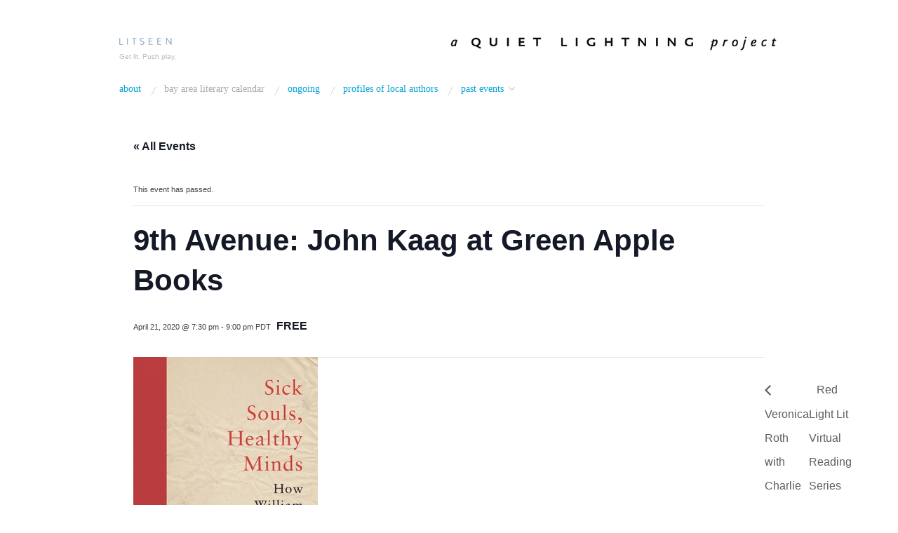

--- FILE ---
content_type: text/html; charset=UTF-8
request_url: https://litseen.com/event/9th-avenue-john-kaag-at-green-apple-books/
body_size: 16269
content:
<!doctype html>
<html lang="en-US">
<head>
	<meta name="google-site-verification" content="sMBdxdcfLUwax4gxFWcbneUFav3yBlsf6TCcUU8H8Ow" />
	<meta http-equiv="Content-Type" content="text/html; charset=UTF-8" />
	<meta http-equiv="X-UA-Compatible" content="IE=edge,chrome=1">
		
	<!-- Mobile viewport optimized -->
	<meta name="viewport" content="width=device-width,initial-scale=1">
	
		
	<!-- Title -->
	 	
	<link rel="profile" href="http://gmpg.org/xfn/11" />
	<link rel="pingback" href="https://litseen.com/xmlrpc.php" />
	
	<!-- WP Head -->
	<title>9th Avenue: John Kaag at Green Apple Books &#8211; Litseen</title>
<link rel='stylesheet' id='tribe-events-views-v2-bootstrap-datepicker-styles-css' href='https://litseen.com/wp-content/plugins/the-events-calendar/vendor/bootstrap-datepicker/css/bootstrap-datepicker.standalone.min.css?ver=6.15.11' type='text/css' media='all' />
<link rel='stylesheet' id='tec-variables-skeleton-css' href='https://litseen.com/wp-content/plugins/the-events-calendar/common/build/css/variables-skeleton.css?ver=6.9.10' type='text/css' media='all' />
<link rel='stylesheet' id='tribe-common-skeleton-style-css' href='https://litseen.com/wp-content/plugins/the-events-calendar/common/build/css/common-skeleton.css?ver=6.9.10' type='text/css' media='all' />
<link rel='stylesheet' id='tribe-tooltipster-css-css' href='https://litseen.com/wp-content/plugins/the-events-calendar/common/vendor/tooltipster/tooltipster.bundle.min.css?ver=6.9.10' type='text/css' media='all' />
<link rel='stylesheet' id='tribe-events-views-v2-skeleton-css' href='https://litseen.com/wp-content/plugins/the-events-calendar/build/css/views-skeleton.css?ver=6.15.11' type='text/css' media='all' />
<link rel='stylesheet' id='tec-variables-full-css' href='https://litseen.com/wp-content/plugins/the-events-calendar/common/build/css/variables-full.css?ver=6.9.10' type='text/css' media='all' />
<link rel='stylesheet' id='tribe-common-full-style-css' href='https://litseen.com/wp-content/plugins/the-events-calendar/common/build/css/common-full.css?ver=6.9.10' type='text/css' media='all' />
<link rel='stylesheet' id='tribe-events-views-v2-full-css' href='https://litseen.com/wp-content/plugins/the-events-calendar/build/css/views-full.css?ver=6.15.11' type='text/css' media='all' />
<link rel='stylesheet' id='tribe-events-views-v2-print-css' href='https://litseen.com/wp-content/plugins/the-events-calendar/build/css/views-print.css?ver=6.15.11' type='text/css' media='print' />
<meta name='robots' content='max-image-preview:large' />

<meta name="template" content="Oxygen 0.6.0" />
<link rel='dns-prefetch' href='//secure.gravatar.com' />
<link rel='dns-prefetch' href='//stats.wp.com' />
<link rel='dns-prefetch' href='//v0.wordpress.com' />
<link rel='preconnect' href='//i0.wp.com' />
<link rel="alternate" type="application/rss+xml" title="Litseen &raquo; Feed" href="https://litseen.com/feed/" />
<link rel="alternate" type="application/rss+xml" title="Litseen &raquo; Comments Feed" href="https://litseen.com/comments/feed/" />
<link rel="alternate" type="text/calendar" title="Litseen &raquo; iCal Feed" href="https://litseen.com/events/?ical=1" />
<link rel="alternate" type="application/rss+xml" title="Litseen &raquo; 9th Avenue: John Kaag at Green Apple Books Comments Feed" href="https://litseen.com/event/9th-avenue-john-kaag-at-green-apple-books/feed/" />
<link rel="alternate" title="oEmbed (JSON)" type="application/json+oembed" href="https://litseen.com/wp-json/oembed/1.0/embed?url=https%3A%2F%2Flitseen.com%2Fevent%2F9th-avenue-john-kaag-at-green-apple-books%2F" />
<link rel="alternate" title="oEmbed (XML)" type="text/xml+oembed" href="https://litseen.com/wp-json/oembed/1.0/embed?url=https%3A%2F%2Flitseen.com%2Fevent%2F9th-avenue-john-kaag-at-green-apple-books%2F&#038;format=xml" />
<style id='wp-img-auto-sizes-contain-inline-css' type='text/css'>
img:is([sizes=auto i],[sizes^="auto," i]){contain-intrinsic-size:3000px 1500px}
/*# sourceURL=wp-img-auto-sizes-contain-inline-css */
</style>
<link rel='stylesheet' id='jetpack_related-posts-css' href='https://litseen.com/wp-content/plugins/jetpack/modules/related-posts/related-posts.css?ver=20240116' type='text/css' media='all' />
<link rel='stylesheet' id='style-css' href='https://litseen.com/wp-content/themes/oxygen/style.min.css?ver=0.6.0' type='text/css' media='all' />
<link rel='stylesheet' id='tribe-events-v2-single-skeleton-css' href='https://litseen.com/wp-content/plugins/the-events-calendar/build/css/tribe-events-single-skeleton.css?ver=6.15.11' type='text/css' media='all' />
<link rel='stylesheet' id='tribe-events-v2-single-skeleton-full-css' href='https://litseen.com/wp-content/plugins/the-events-calendar/build/css/tribe-events-single-full.css?ver=6.15.11' type='text/css' media='all' />
<style id='wp-emoji-styles-inline-css' type='text/css'>

	img.wp-smiley, img.emoji {
		display: inline !important;
		border: none !important;
		box-shadow: none !important;
		height: 1em !important;
		width: 1em !important;
		margin: 0 0.07em !important;
		vertical-align: -0.1em !important;
		background: none !important;
		padding: 0 !important;
	}
/*# sourceURL=wp-emoji-styles-inline-css */
</style>
<link rel='stylesheet' id='wp-block-library-css' href='https://litseen.com/wp-includes/css/dist/block-library/style.min.css?ver=6.9' type='text/css' media='all' />
<style id='global-styles-inline-css' type='text/css'>
:root{--wp--preset--aspect-ratio--square: 1;--wp--preset--aspect-ratio--4-3: 4/3;--wp--preset--aspect-ratio--3-4: 3/4;--wp--preset--aspect-ratio--3-2: 3/2;--wp--preset--aspect-ratio--2-3: 2/3;--wp--preset--aspect-ratio--16-9: 16/9;--wp--preset--aspect-ratio--9-16: 9/16;--wp--preset--color--black: #000000;--wp--preset--color--cyan-bluish-gray: #abb8c3;--wp--preset--color--white: #ffffff;--wp--preset--color--pale-pink: #f78da7;--wp--preset--color--vivid-red: #cf2e2e;--wp--preset--color--luminous-vivid-orange: #ff6900;--wp--preset--color--luminous-vivid-amber: #fcb900;--wp--preset--color--light-green-cyan: #7bdcb5;--wp--preset--color--vivid-green-cyan: #00d084;--wp--preset--color--pale-cyan-blue: #8ed1fc;--wp--preset--color--vivid-cyan-blue: #0693e3;--wp--preset--color--vivid-purple: #9b51e0;--wp--preset--gradient--vivid-cyan-blue-to-vivid-purple: linear-gradient(135deg,rgb(6,147,227) 0%,rgb(155,81,224) 100%);--wp--preset--gradient--light-green-cyan-to-vivid-green-cyan: linear-gradient(135deg,rgb(122,220,180) 0%,rgb(0,208,130) 100%);--wp--preset--gradient--luminous-vivid-amber-to-luminous-vivid-orange: linear-gradient(135deg,rgb(252,185,0) 0%,rgb(255,105,0) 100%);--wp--preset--gradient--luminous-vivid-orange-to-vivid-red: linear-gradient(135deg,rgb(255,105,0) 0%,rgb(207,46,46) 100%);--wp--preset--gradient--very-light-gray-to-cyan-bluish-gray: linear-gradient(135deg,rgb(238,238,238) 0%,rgb(169,184,195) 100%);--wp--preset--gradient--cool-to-warm-spectrum: linear-gradient(135deg,rgb(74,234,220) 0%,rgb(151,120,209) 20%,rgb(207,42,186) 40%,rgb(238,44,130) 60%,rgb(251,105,98) 80%,rgb(254,248,76) 100%);--wp--preset--gradient--blush-light-purple: linear-gradient(135deg,rgb(255,206,236) 0%,rgb(152,150,240) 100%);--wp--preset--gradient--blush-bordeaux: linear-gradient(135deg,rgb(254,205,165) 0%,rgb(254,45,45) 50%,rgb(107,0,62) 100%);--wp--preset--gradient--luminous-dusk: linear-gradient(135deg,rgb(255,203,112) 0%,rgb(199,81,192) 50%,rgb(65,88,208) 100%);--wp--preset--gradient--pale-ocean: linear-gradient(135deg,rgb(255,245,203) 0%,rgb(182,227,212) 50%,rgb(51,167,181) 100%);--wp--preset--gradient--electric-grass: linear-gradient(135deg,rgb(202,248,128) 0%,rgb(113,206,126) 100%);--wp--preset--gradient--midnight: linear-gradient(135deg,rgb(2,3,129) 0%,rgb(40,116,252) 100%);--wp--preset--font-size--small: 13px;--wp--preset--font-size--medium: 20px;--wp--preset--font-size--large: 36px;--wp--preset--font-size--x-large: 42px;--wp--preset--spacing--20: 0.44rem;--wp--preset--spacing--30: 0.67rem;--wp--preset--spacing--40: 1rem;--wp--preset--spacing--50: 1.5rem;--wp--preset--spacing--60: 2.25rem;--wp--preset--spacing--70: 3.38rem;--wp--preset--spacing--80: 5.06rem;--wp--preset--shadow--natural: 6px 6px 9px rgba(0, 0, 0, 0.2);--wp--preset--shadow--deep: 12px 12px 50px rgba(0, 0, 0, 0.4);--wp--preset--shadow--sharp: 6px 6px 0px rgba(0, 0, 0, 0.2);--wp--preset--shadow--outlined: 6px 6px 0px -3px rgb(255, 255, 255), 6px 6px rgb(0, 0, 0);--wp--preset--shadow--crisp: 6px 6px 0px rgb(0, 0, 0);}:where(.is-layout-flex){gap: 0.5em;}:where(.is-layout-grid){gap: 0.5em;}body .is-layout-flex{display: flex;}.is-layout-flex{flex-wrap: wrap;align-items: center;}.is-layout-flex > :is(*, div){margin: 0;}body .is-layout-grid{display: grid;}.is-layout-grid > :is(*, div){margin: 0;}:where(.wp-block-columns.is-layout-flex){gap: 2em;}:where(.wp-block-columns.is-layout-grid){gap: 2em;}:where(.wp-block-post-template.is-layout-flex){gap: 1.25em;}:where(.wp-block-post-template.is-layout-grid){gap: 1.25em;}.has-black-color{color: var(--wp--preset--color--black) !important;}.has-cyan-bluish-gray-color{color: var(--wp--preset--color--cyan-bluish-gray) !important;}.has-white-color{color: var(--wp--preset--color--white) !important;}.has-pale-pink-color{color: var(--wp--preset--color--pale-pink) !important;}.has-vivid-red-color{color: var(--wp--preset--color--vivid-red) !important;}.has-luminous-vivid-orange-color{color: var(--wp--preset--color--luminous-vivid-orange) !important;}.has-luminous-vivid-amber-color{color: var(--wp--preset--color--luminous-vivid-amber) !important;}.has-light-green-cyan-color{color: var(--wp--preset--color--light-green-cyan) !important;}.has-vivid-green-cyan-color{color: var(--wp--preset--color--vivid-green-cyan) !important;}.has-pale-cyan-blue-color{color: var(--wp--preset--color--pale-cyan-blue) !important;}.has-vivid-cyan-blue-color{color: var(--wp--preset--color--vivid-cyan-blue) !important;}.has-vivid-purple-color{color: var(--wp--preset--color--vivid-purple) !important;}.has-black-background-color{background-color: var(--wp--preset--color--black) !important;}.has-cyan-bluish-gray-background-color{background-color: var(--wp--preset--color--cyan-bluish-gray) !important;}.has-white-background-color{background-color: var(--wp--preset--color--white) !important;}.has-pale-pink-background-color{background-color: var(--wp--preset--color--pale-pink) !important;}.has-vivid-red-background-color{background-color: var(--wp--preset--color--vivid-red) !important;}.has-luminous-vivid-orange-background-color{background-color: var(--wp--preset--color--luminous-vivid-orange) !important;}.has-luminous-vivid-amber-background-color{background-color: var(--wp--preset--color--luminous-vivid-amber) !important;}.has-light-green-cyan-background-color{background-color: var(--wp--preset--color--light-green-cyan) !important;}.has-vivid-green-cyan-background-color{background-color: var(--wp--preset--color--vivid-green-cyan) !important;}.has-pale-cyan-blue-background-color{background-color: var(--wp--preset--color--pale-cyan-blue) !important;}.has-vivid-cyan-blue-background-color{background-color: var(--wp--preset--color--vivid-cyan-blue) !important;}.has-vivid-purple-background-color{background-color: var(--wp--preset--color--vivid-purple) !important;}.has-black-border-color{border-color: var(--wp--preset--color--black) !important;}.has-cyan-bluish-gray-border-color{border-color: var(--wp--preset--color--cyan-bluish-gray) !important;}.has-white-border-color{border-color: var(--wp--preset--color--white) !important;}.has-pale-pink-border-color{border-color: var(--wp--preset--color--pale-pink) !important;}.has-vivid-red-border-color{border-color: var(--wp--preset--color--vivid-red) !important;}.has-luminous-vivid-orange-border-color{border-color: var(--wp--preset--color--luminous-vivid-orange) !important;}.has-luminous-vivid-amber-border-color{border-color: var(--wp--preset--color--luminous-vivid-amber) !important;}.has-light-green-cyan-border-color{border-color: var(--wp--preset--color--light-green-cyan) !important;}.has-vivid-green-cyan-border-color{border-color: var(--wp--preset--color--vivid-green-cyan) !important;}.has-pale-cyan-blue-border-color{border-color: var(--wp--preset--color--pale-cyan-blue) !important;}.has-vivid-cyan-blue-border-color{border-color: var(--wp--preset--color--vivid-cyan-blue) !important;}.has-vivid-purple-border-color{border-color: var(--wp--preset--color--vivid-purple) !important;}.has-vivid-cyan-blue-to-vivid-purple-gradient-background{background: var(--wp--preset--gradient--vivid-cyan-blue-to-vivid-purple) !important;}.has-light-green-cyan-to-vivid-green-cyan-gradient-background{background: var(--wp--preset--gradient--light-green-cyan-to-vivid-green-cyan) !important;}.has-luminous-vivid-amber-to-luminous-vivid-orange-gradient-background{background: var(--wp--preset--gradient--luminous-vivid-amber-to-luminous-vivid-orange) !important;}.has-luminous-vivid-orange-to-vivid-red-gradient-background{background: var(--wp--preset--gradient--luminous-vivid-orange-to-vivid-red) !important;}.has-very-light-gray-to-cyan-bluish-gray-gradient-background{background: var(--wp--preset--gradient--very-light-gray-to-cyan-bluish-gray) !important;}.has-cool-to-warm-spectrum-gradient-background{background: var(--wp--preset--gradient--cool-to-warm-spectrum) !important;}.has-blush-light-purple-gradient-background{background: var(--wp--preset--gradient--blush-light-purple) !important;}.has-blush-bordeaux-gradient-background{background: var(--wp--preset--gradient--blush-bordeaux) !important;}.has-luminous-dusk-gradient-background{background: var(--wp--preset--gradient--luminous-dusk) !important;}.has-pale-ocean-gradient-background{background: var(--wp--preset--gradient--pale-ocean) !important;}.has-electric-grass-gradient-background{background: var(--wp--preset--gradient--electric-grass) !important;}.has-midnight-gradient-background{background: var(--wp--preset--gradient--midnight) !important;}.has-small-font-size{font-size: var(--wp--preset--font-size--small) !important;}.has-medium-font-size{font-size: var(--wp--preset--font-size--medium) !important;}.has-large-font-size{font-size: var(--wp--preset--font-size--large) !important;}.has-x-large-font-size{font-size: var(--wp--preset--font-size--x-large) !important;}
/*# sourceURL=global-styles-inline-css */
</style>

<style id='classic-theme-styles-inline-css' type='text/css'>
/*! This file is auto-generated */
.wp-block-button__link{color:#fff;background-color:#32373c;border-radius:9999px;box-shadow:none;text-decoration:none;padding:calc(.667em + 2px) calc(1.333em + 2px);font-size:1.125em}.wp-block-file__button{background:#32373c;color:#fff;text-decoration:none}
/*# sourceURL=/wp-includes/css/classic-themes.min.css */
</style>
<script type="text/javascript" id="jetpack_related-posts-js-extra">
/* <![CDATA[ */
var related_posts_js_options = {"post_heading":"h4"};
//# sourceURL=jetpack_related-posts-js-extra
/* ]]> */
</script>
<script type="text/javascript" src="https://litseen.com/wp-content/plugins/jetpack/_inc/build/related-posts/related-posts.min.js?ver=20240116" id="jetpack_related-posts-js"></script>
<script type="text/javascript" src="https://litseen.com/wp-includes/js/jquery/jquery.min.js?ver=3.7.1" id="jquery-core-js"></script>
<script type="text/javascript" src="https://litseen.com/wp-includes/js/jquery/jquery-migrate.min.js?ver=3.4.1" id="jquery-migrate-js"></script>
<script type="text/javascript" src="https://litseen.com/wp-content/plugins/the-events-calendar/common/build/js/tribe-common.js?ver=9c44e11f3503a33e9540" id="tribe-common-js"></script>
<script type="text/javascript" src="https://litseen.com/wp-content/plugins/the-events-calendar/build/js/views/breakpoints.js?ver=4208de2df2852e0b91ec" id="tribe-events-views-v2-breakpoints-js"></script>
<link rel="https://api.w.org/" href="https://litseen.com/wp-json/" /><link rel="alternate" title="JSON" type="application/json" href="https://litseen.com/wp-json/wp/v2/tribe_events/55639" /><link rel="EditURI" type="application/rsd+xml" title="RSD" href="https://litseen.com/xmlrpc.php?rsd" />
<link rel="canonical" href="https://litseen.com/event/9th-avenue-john-kaag-at-green-apple-books/" />
<meta name="tec-api-version" content="v1"><meta name="tec-api-origin" content="https://litseen.com"><link rel="alternate" href="https://litseen.com/wp-json/tribe/events/v1/events/55639" />	<style>img#wpstats{display:none}</style>
		
	<style type="text/css">

		/* Font size. */
					html { font-size: 14px; }
		
		/* Font family. */
					h1, h2, h3, h4, h5, h6, dl dt, blockquote, blockquote blockquote blockquote, #site-title, #menu-primary li a { font-family: 'Verdana', serif; }
		
		/* Link color. */
				a:hover, a:focus { color: #000; }
		.read-more:hover, #respond #submit:hover, .button:hover, a.button:hover, #subscribe #subbutton:hover, .wpcf7-submit:hover, #loginform .button-primary:hover { background-color: #111; }

		/* Custom CSS. */
		
	
	</style>	

<script type="application/ld+json">
[{"@context":"http://schema.org","@type":"Event","name":"9th Avenue: John Kaag at Green Apple Books","description":"&lt;p&gt;ohn Kaag discusses his new book,\u00a0Sick Souls, Healthy Minds: How William James Can Save Your Life. Praise for Sick Souls, Healthy Minds &quot;Kaag\\'s reading of...&lt;/p&gt;\\n","image":"https://litseen.com/wp-content/uploads/2020/02/9780691192161.jpg","url":"https://litseen.com/event/9th-avenue-john-kaag-at-green-apple-books/","eventAttendanceMode":"https://schema.org/OfflineEventAttendanceMode","eventStatus":"https://schema.org/EventScheduled","startDate":"2020-04-21T19:30:00-07:00","endDate":"2020-04-21T21:00:00-07:00","location":{"@type":"Place","name":"Green Apple Books 9th Avenue","description":"","url":"","address":{"@type":"PostalAddress","streetAddress":"1231 9th Avenue","addressLocality":"San Francisco","addressRegion":"CA","postalCode":"94122","addressCountry":"United States"},"telephone":"9254077498","sameAs":""},"organizer":{"@type":"Person","name":"Green Apple Books","description":"","url":"http://www.greenapplebooks.com","telephone":"415-387-2272","email":"","sameAs":"http://www.greenapplebooks.com"},"offers":{"@type":"Offer","price":"0","priceCurrency":"USD","url":"https://litseen.com/event/9th-avenue-john-kaag-at-green-apple-books/","category":"primary","availability":"inStock","validFrom":"2020-02-07T00:00:00+00:00"},"performer":"Organization"}]
</script>
<!-- Jetpack Open Graph Tags -->
<meta property="og:type" content="article" />
<meta property="og:title" content="9th Avenue: John Kaag at Green Apple Books" />
<meta property="og:url" content="https://litseen.com/event/9th-avenue-john-kaag-at-green-apple-books/" />
<meta property="og:description" content="ohn Kaag discusses his new book, Sick Souls, Healthy Minds: How William James Can Save Your Life. Praise for Sick Souls, Healthy Minds &#8220;Kaag&#8217;s reading of James is as elucidating as read…" />
<meta property="article:published_time" content="2020-02-07T20:51:25+00:00" />
<meta property="article:modified_time" content="2020-02-07T20:51:25+00:00" />
<meta property="og:site_name" content="Litseen" />
<meta property="og:image" content="https://i0.wp.com/litseen.com/wp-content/uploads/2020/02/9780691192161.jpg?fit=263%2C400&#038;ssl=1" />
<meta property="og:image:width" content="263" />
<meta property="og:image:height" content="400" />
<meta property="og:image:alt" content="" />
<meta property="og:locale" content="en_US" />
<meta name="twitter:text:title" content="9th Avenue: John Kaag at Green Apple Books" />
<meta name="twitter:image" content="https://i0.wp.com/litseen.com/wp-content/uploads/2020/02/9780691192161.jpg?fit=263%2C400&#038;ssl=1&#038;w=144" />
<meta name="twitter:card" content="summary" />

<!-- End Jetpack Open Graph Tags -->
<link rel="icon" href="https://i0.wp.com/litseen.com/wp-content/uploads/2017/04/ql-logo.png?fit=32%2C32&#038;ssl=1" sizes="32x32" />
<link rel="icon" href="https://i0.wp.com/litseen.com/wp-content/uploads/2017/04/ql-logo.png?fit=192%2C192&#038;ssl=1" sizes="192x192" />
<link rel="apple-touch-icon" href="https://i0.wp.com/litseen.com/wp-content/uploads/2017/04/ql-logo.png?fit=180%2C180&#038;ssl=1" />
<meta name="msapplication-TileImage" content="https://i0.wp.com/litseen.com/wp-content/uploads/2017/04/ql-logo.png?fit=270%2C270&#038;ssl=1" />

</head>

<body class="wordpress ltr en_US parent-theme y2026 m01 d22 h11 thursday logged-out custom-header singular singular-tribe_events singular-tribe_events-55639 tribe-events-page-template tribe-no-js tribe-filter-live events-single tribe-events-style-full tribe-events-style-theme no-js">

	
	<div id="container">
		
		<div class="wrap">

				
			<div id="header">
	
					
					<div id="branding">
						
						<div id="site-title">
<a href="https://litseen.com" title="Litseen" rel="Home">
<img class="logo" src="https://litseen.com/wp-content/uploads/2015/08/cropped-Litseen-header.png" alt="Litseen" />
</a>
</div>
						
						<div id="site-description"><span>Get lit. Push play.</span></div>						
					</div><!-- #branding -->
					
					
	<div id="sidebar-header" class="sidebar">

		<section id="media_image-2" class="widget widget_media_image widget-widget_media_image"><a href="http://quietlightning.org" target="_blank"><img width="768" height="53" src="https://i0.wp.com/litseen.com/wp-content/uploads/2016/02/a-quiet-lightning-project.jpg?fit=768%2C53&amp;ssl=1" class="image wp-image-20442 alignright attachment-medium_large size-medium_large" alt="" style="max-width: 100%; height: auto;" decoding="async" srcset="https://i0.wp.com/litseen.com/wp-content/uploads/2016/02/a-quiet-lightning-project.jpg?w=2150&amp;ssl=1 2150w, https://i0.wp.com/litseen.com/wp-content/uploads/2016/02/a-quiet-lightning-project.jpg?resize=300%2C21&amp;ssl=1 300w, https://i0.wp.com/litseen.com/wp-content/uploads/2016/02/a-quiet-lightning-project.jpg?resize=768%2C53&amp;ssl=1 768w, https://i0.wp.com/litseen.com/wp-content/uploads/2016/02/a-quiet-lightning-project.jpg?resize=1024%2C70&amp;ssl=1 1024w, https://i0.wp.com/litseen.com/wp-content/uploads/2016/02/a-quiet-lightning-project.jpg?w=2000&amp;ssl=1 2000w" sizes="(max-width: 768px) 100vw, 768px" data-attachment-id="20442" data-permalink="https://litseen.com/a-quiet-lightning-project/" data-orig-file="https://i0.wp.com/litseen.com/wp-content/uploads/2016/02/a-quiet-lightning-project.jpg?fit=2150%2C147&amp;ssl=1" data-orig-size="2150,147" data-comments-opened="1" data-image-meta="{&quot;aperture&quot;:&quot;0&quot;,&quot;credit&quot;:&quot;&quot;,&quot;camera&quot;:&quot;&quot;,&quot;caption&quot;:&quot;&quot;,&quot;created_timestamp&quot;:&quot;0&quot;,&quot;copyright&quot;:&quot;&quot;,&quot;focal_length&quot;:&quot;0&quot;,&quot;iso&quot;:&quot;0&quot;,&quot;shutter_speed&quot;:&quot;0&quot;,&quot;title&quot;:&quot;&quot;,&quot;orientation&quot;:&quot;1&quot;}" data-image-title="a quiet lightning project" data-image-description="" data-image-caption="" data-medium-file="https://i0.wp.com/litseen.com/wp-content/uploads/2016/02/a-quiet-lightning-project.jpg?fit=300%2C21&amp;ssl=1" data-large-file="https://i0.wp.com/litseen.com/wp-content/uploads/2016/02/a-quiet-lightning-project.jpg?fit=1024%2C70&amp;ssl=1" /></a></section>
	</div><!-- #sidebar-header -->

					
					
	
	<div id="menu-primary" class="site-navigation menu-container" role="navigation">

		<span class="menu-toggle">Menu</span>

		
		<div class="menu"><ul id="menu-primary-items" class="nav-menu"><li id="menu-item-19221" class="menu-item menu-item-type-post_type menu-item-object-page menu-item-19221"><a href="https://litseen.com/about/">about</a></li>
<li id="menu-item-25884" class="menu-item menu-item-type-custom menu-item-object-custom current-menu-item current_page_item menu-item-25884"><a href="https://litseen.com/events/">bay area literary calendar</a></li>
<li id="menu-item-19220" class="menu-item menu-item-type-post_type menu-item-object-page menu-item-19220"><a href="https://litseen.com/readings/">ongoing</a></li>
<li id="menu-item-12" class="menu-item menu-item-type-custom menu-item-object-custom menu-item-12"><a href="https://litseen.com/the-write-stuff">profiles of local authors</a></li>
<li id="menu-item-53322" class="menu-item menu-item-type-custom menu-item-object-custom menu-item-has-children menu-item-53322"><a href="https://litseen.com/category/see-for-yourself/playlist/">past events</a>
<ul class="sub-menu">
	<li id="menu-item-53325" class="menu-item menu-item-type-custom menu-item-object-custom menu-item-53325"><a href="https://litseen.com/category/see-for-yourself/playlist/">watch past events</a></li>
	<li id="menu-item-53323" class="menu-item menu-item-type-custom menu-item-object-custom menu-item-53323"><a href="https://litseen.com/category/reviews/book-review/">book reviews</a></li>
	<li id="menu-item-53324" class="menu-item menu-item-type-custom menu-item-object-custom menu-item-53324"><a href="https://litseen.com/category/reviews/event-review/">event reviews</a></li>
</ul>
</li>
</ul></div>
		
	</div><!-- #menu-primary .menu-container -->

	
					
	
						
					
			</div><!-- #header -->
	
				
				
			<div id="main">
	
				<section id="tribe-events-pg-template" class="tribe-events-pg-template"><div class="tribe-events-before-html"></div><span class="tribe-events-ajax-loading"><img class="tribe-events-spinner-medium" src="https://litseen.com/wp-content/plugins/the-events-calendar/src/resources/images/tribe-loading.gif" alt="Loading Events" /></span>
<div id="tribe-events-content" class="tribe-events-single">

	<p class="tribe-events-back">
		<a href="https://litseen.com/events/"> &laquo; All Events</a>
	</p>

	<!-- Notices -->
	<div class="tribe-events-notices"><ul><li>This event has passed.</li></ul></div>
	<h1 class="tribe-events-single-event-title">9th Avenue: John Kaag at Green Apple Books</h1>
	<div class="tribe-events-schedule tribe-clearfix">
		<div><span class="tribe-event-date-start">April 21, 2020 @ 7:30 pm</span> - <span class="tribe-event-time">9:00 pm</span> <span class='timezone'> PDT </span></div>					<span class="tribe-events-cost">Free</span>
			</div>

	<!-- Event header -->
	<div id="tribe-events-header"  data-title="9th Avenue: John Kaag at Green Apple Books &#8211; Litseen" data-viewtitle="9th Avenue: John Kaag at Green Apple Books">
		<!-- Navigation -->
		<nav class="tribe-events-nav-pagination" aria-label="Event Navigation">
			<ul class="tribe-events-sub-nav">
				<li class="tribe-events-nav-previous"><a href="https://litseen.com/event/veronica-roth-with-charlie-jane-anders/"><span>&laquo;</span> Veronica Roth with Charlie Jane Anders</a></li>
				<li class="tribe-events-nav-next"><a href="https://litseen.com/event/red-light-lit-virtual-reading-series-04-20-04-24/">Red Light Lit Virtual Reading Series 04/20-04/24 <span>&raquo;</span></a></li>
			</ul>
			<!-- .tribe-events-sub-nav -->
		</nav>
	</div>
	<!-- #tribe-events-header -->

			<div id="post-55639" class="post-55639 tribe_events type-tribe_events status-publish has-post-thumbnail hentry tribe_events_cat-free tribe_events_cat-san-francisco cat_free cat_san-francisco">
			<!-- Event featured image, but exclude link -->
			<div class="tribe-events-event-image"><img width="263" height="400" src="https://i0.wp.com/litseen.com/wp-content/uploads/2020/02/9780691192161.jpg?fit=263%2C400&amp;ssl=1" class="attachment-full size-full wp-post-image" alt="" decoding="async" fetchpriority="high" srcset="https://i0.wp.com/litseen.com/wp-content/uploads/2020/02/9780691192161.jpg?w=263&amp;ssl=1 263w, https://i0.wp.com/litseen.com/wp-content/uploads/2020/02/9780691192161.jpg?resize=197%2C300&amp;ssl=1 197w" sizes="(max-width: 263px) 100vw, 263px" data-attachment-id="55640" data-permalink="https://litseen.com/event/9th-avenue-john-kaag-at-green-apple-books/attachment/9780691192161/" data-orig-file="https://i0.wp.com/litseen.com/wp-content/uploads/2020/02/9780691192161.jpg?fit=263%2C400&amp;ssl=1" data-orig-size="263,400" data-comments-opened="1" data-image-meta="{&quot;aperture&quot;:&quot;0&quot;,&quot;credit&quot;:&quot;&quot;,&quot;camera&quot;:&quot;&quot;,&quot;caption&quot;:&quot;&quot;,&quot;created_timestamp&quot;:&quot;0&quot;,&quot;copyright&quot;:&quot;&quot;,&quot;focal_length&quot;:&quot;0&quot;,&quot;iso&quot;:&quot;0&quot;,&quot;shutter_speed&quot;:&quot;0&quot;,&quot;title&quot;:&quot;&quot;,&quot;orientation&quot;:&quot;0&quot;}" data-image-title="9780691192161" data-image-description="" data-image-caption="" data-medium-file="https://i0.wp.com/litseen.com/wp-content/uploads/2020/02/9780691192161.jpg?fit=197%2C300&amp;ssl=1" data-large-file="https://i0.wp.com/litseen.com/wp-content/uploads/2020/02/9780691192161.jpg?fit=263%2C400&amp;ssl=1" /></div>
			<!-- Event content -->
						<div class="tribe-events-single-event-description tribe-events-content">
				<p class="rtecenter">ohn Kaag discusses his new book, <a href="https://www.greenapplebooks.com/book/9780691192161">Sick Souls, Healthy Minds: How William James Can Save Your Life.</a></p>
<p class="rtecenter"><u><strong>Praise for Sick Souls, Healthy Minds</strong></u></p>
<p class="rtecenter">&#8220;Kaag&#8217;s reading of James is as elucidating as readers have come to expect from him. Once again, he writes in a clear, focused, and winningly self-aware style that makes friends of James and himself for anyone who wonders if life is worth living. A book in which Kaag further carves out his niche in philosophy: personal, practical, and crucial.&#8221;<b>—<i>Kirkus Reviews</i></b></p>
<p class="rtecenter">&#8220;Not since Robert Pirsig&#8217;s <i>Zen and the Art of Motorcycle Maintenance</i> have I read such a mesmerizing confluence of personal experience and formal thought as John Kaag&#8217;s <i>American Philosophy: A Love Story</i>. That combination is on display again in his <i>Sick Souls, Healthy Minds</i>—a brief and powerful book about one of America&#8217;s most profound minds, William James, and what he can teach us about what makes life worth living.&#8221;―<strong>Robert D. Richardson</strong>, author of <i>William James: In the Maelstrom of American Modernism</i></p>
<p class="rtecenter">&#8220;In this beautifully written book, which is filled with bracing insights, John Kaag shows why William James has had a deep, life-altering, therapeutic effect on his readers over the past century—and can continue to have the same effect on new readers today.&#8221;—<strong>Jennifer Ratner-Rosenhagen</strong>, author of <i>American Nietzsche: A History of an Icon and His Ideas</i></p>
<p class="rtecenter"><u><strong>About Sick Souls, Healthy Minds</strong></u></p>
<p>In 1895, William James, the father of American philosophy, delivered a lecture entitled “Is Life Worth Living?” It was no theoretical question for James, who had contemplated suicide during an existential crisis as a young man a quarter century earlier. Indeed, as John Kaag writes, “James’s entire philosophy, from beginning to end, was geared to save a life, <i>his</i> life”—and that’s why it just might be able to save yours, too. <i>Sick Souls, Healthy Minds</i> is a compelling introduction to James’s life and thought that shows why the founder of pragmatism and empirical psychology—and an inspiration for Alcoholics Anonymous—can still speak so directly and profoundly to anyone struggling to make a life worth living.</p>
<p>Kaag tells how James’s experiences as one of what he called the “sick-souled,” those who think that life might be meaningless, drove him to articulate an ideal of “healthy-mindedness”—an attitude toward life that is open, active, and hopeful, but also realistic about its risks. In fact, all of James’s pragmatism, resting on the idea that truth should be judged by its practical consequences for our lives, is a response to, and possible antidote for, crises of meaning that threaten to undo many of us at one time or another. Along the way, Kaag also movingly describes how his own life has been endlessly enriched by James.</p>

<div id='jp-relatedposts' class='jp-relatedposts' >
	<h3 class="jp-relatedposts-headline"><em>Related</em></h3>
</div>			</div>
			<!-- .tribe-events-single-event-description -->
			<div class="tribe-events tribe-common">
	<div class="tribe-events-c-subscribe-dropdown__container">
		<div class="tribe-events-c-subscribe-dropdown">
			<div class="tribe-common-c-btn-border tribe-events-c-subscribe-dropdown__button">
				<svg
	 class="tribe-common-c-svgicon tribe-common-c-svgicon--cal-export tribe-events-c-subscribe-dropdown__export-icon" 	aria-hidden="true"
	viewBox="0 0 23 17"
	xmlns="http://www.w3.org/2000/svg"
>
	<path fill-rule="evenodd" clip-rule="evenodd" d="M.128.896V16.13c0 .211.145.383.323.383h15.354c.179 0 .323-.172.323-.383V.896c0-.212-.144-.383-.323-.383H.451C.273.513.128.684.128.896Zm16 6.742h-.901V4.679H1.009v10.729h14.218v-3.336h.901V7.638ZM1.01 1.614h14.218v2.058H1.009V1.614Z" />
	<path d="M20.5 9.846H8.312M18.524 6.953l2.89 2.909-2.855 2.855" stroke-width="1.2" stroke-linecap="round" stroke-linejoin="round"/>
</svg>
				<button
					class="tribe-events-c-subscribe-dropdown__button-text"
					aria-expanded="false"
					aria-controls="tribe-events-subscribe-dropdown-content"
					aria-label="View links to add events to your calendar"
				>
					Add to calendar				</button>
				<svg
	 class="tribe-common-c-svgicon tribe-common-c-svgicon--caret-down tribe-events-c-subscribe-dropdown__button-icon" 	aria-hidden="true"
	viewBox="0 0 10 7"
	xmlns="http://www.w3.org/2000/svg"
>
	<path fill-rule="evenodd" clip-rule="evenodd" d="M1.008.609L5 4.6 8.992.61l.958.958L5 6.517.05 1.566l.958-.958z" class="tribe-common-c-svgicon__svg-fill"/>
</svg>
			</div>
			<div id="tribe-events-subscribe-dropdown-content" class="tribe-events-c-subscribe-dropdown__content">
				<ul class="tribe-events-c-subscribe-dropdown__list">
											
<li class="tribe-events-c-subscribe-dropdown__list-item tribe-events-c-subscribe-dropdown__list-item--gcal">
	<a
		href="https://www.google.com/calendar/event?action=TEMPLATE&#038;dates=20200421T193000/20200421T210000&#038;text=9th%20Avenue%3A%20John%20Kaag%20at%20Green%20Apple%20Books&#038;details=%3Cp+class%3D%22rtecenter%22%3Eohn+Kaag+discusses+his+new+book%2C%C2%A0%3Ca+href%3D%22https%3A%2F%2Fwww.greenapplebooks.com%2Fbook%2F9780691192161%22%3ESick+Souls%2C+Healthy+Minds%3A+How+William+James+Can+Save+Your+Life.%3C%2Fa%3E%3C%2Fp%3E+%3Cp+class%3D%22rtecenter%22%3E%3Cu%3E%3Cstrong%3EPraise+for+Sick+Souls%2C+Healthy+Minds%3C%2Fstrong%3E%3C%2Fu%3E%3C%2Fp%3E+%3Cp+class%3D%22rtecenter%22%3E%22Kaag%27s+reading+of+James+is+as+elucidating+as+readers+have+come+to+expect+from+him.+Once+again%2C+he+writes+in+a+clear%2C+focused%2C+and+winningly+self-aware+style+that+makes+friends+of+James+and+himself+for+anyone+who+wonders+if+life+is+worth+living.+A+book+in+which+Kaag+further+carves+out+his+niche+in+philosophy%3A+personal%2C+practical%2C+and+crucial.%22%3Cb%3E%E2%80%94%3Ci%3EKirkus+Reviews%3C%2Fi%3E%3C%2Fb%3E%3C%2Fp%3E+%3Cp+class%3D%22rtecenter%22%3E%22Not+since+Robert+Pirsig%27s%C2%A0%3Ci%3EZen+and+the+Art+of+Motorcycle+Maintenance%3C%2Fi%3E%C2%A0have+I+read+such+a+mesmerizing+confluence+of+personal+experience+and+formal+thought+as+John+Kaag%27s%C2%A0%3Ci%3EAmerican+Philosophy%3A+A+Love+Story%3C%2Fi%3E.+That+combination+is+on+display+again+in+his%C2%A0%3Ci%3ESick+Souls%2C+Healthy+Mind%3C%2Fi%3E%3C%2Fp%3E+%28View+Full+event+Description+Here%3A+https%3A%2F%2Flitseen.com%2Fevent%2F9th-avenue-john-kaag-at-green-apple-books%2F%29&#038;location=Green%20Apple%20Books%209th%20Avenue,%201231%209th%20Avenue,%20San%20Francisco,%20CA,%2094122,%20United%20States&#038;trp=false&#038;ctz=America/Los_Angeles&#038;sprop=website:https://litseen.com"
		class="tribe-events-c-subscribe-dropdown__list-item-link"
		target="_blank"
		rel="noopener noreferrer nofollow noindex"
	>
		Google Calendar	</a>
</li>
											
<li class="tribe-events-c-subscribe-dropdown__list-item tribe-events-c-subscribe-dropdown__list-item--ical">
	<a
		href="webcal://litseen.com/event/9th-avenue-john-kaag-at-green-apple-books/?ical=1"
		class="tribe-events-c-subscribe-dropdown__list-item-link"
		target="_blank"
		rel="noopener noreferrer nofollow noindex"
	>
		iCalendar	</a>
</li>
											
<li class="tribe-events-c-subscribe-dropdown__list-item tribe-events-c-subscribe-dropdown__list-item--outlook-365">
	<a
		href="https://outlook.office.com/owa/?path=/calendar/action/compose&#038;rrv=addevent&#038;startdt=2020-04-21T19%3A30%3A00-07%3A00&#038;enddt=2020-04-21T21%3A00%3A00-07%3A00&#038;location=Green%20Apple%20Books%209th%20Avenue,%201231%209th%20Avenue,%20San%20Francisco,%20CA,%2094122,%20United%20States&#038;subject=9th%20Avenue%3A%20John%20Kaag%20at%20Green%20Apple%20Books&#038;body=%3Cp%20class%3D%22rtecenter%22%3Eohn%20Kaag%20discusses%20his%20new%20book%2C%C2%A0Sick%20Souls%2C%20Healthy%20Minds%3A%20How%20William%20James%20Can%20Save%20Your%20Life.%3C%2Fp%3E%3Cp%20class%3D%22rtecenter%22%3EPraise%20for%20Sick%20Souls%2C%20Healthy%20Minds%3C%2Fp%3E%3Cp%20class%3D%22rtecenter%22%3E%22Kaag%27s%20reading%20of%20James%20is%20as%20elucidating%20as%20readers%20have%20come%20to%20expect%20from%20him.%20Once%20again%2C%20he%20writes%20in%20a%20clear%2C%20focused%2C%20and%20winningly%20self-aware%20style%20that%20makes%20friends%20of%20James%20and%20himself%20for%20anyone%20who%20wonders%20if%20life%20is%20worth%20living.%20A%20book%20in%20which%20Kaag%20further%20carves%20out%20his%20niche%20in%20philosophy%3A%20personal%2C%20practical%2C%20and%20crucial.%22%E2%80%94Kirkus%20Reviews%3C%2Fp%3E%3Cp%20class%3D%22rtecenter%22%3E%22Not%20since%20Robert%20Pirsig%27s%C2%A0Zen%20and%20the%20Art%20of%20Motorcycle%20Maintenance%C2%A0have%20I%20read%20such%20a%20mesmerizing%20confluence%20of%20personal%20experience%20and%20formal%20thought%20as%20John%20Kaag%27s%C2%A0American%20Philosophy%3A%20A%20Love%20Story.%20That%20combination%20is%20on%20display%20again%20in%20his%C2%A0Sick%20Souls%2C%20Healthy%20Minds%E2%80%94a%20brief%20and%20powerful%20bo%20%28View%20Full%20Event%20Description%20Here%3A%20https%3A%2F%2Flitseen.com%2Fevent%2F9th-avenue-john-kaag-at-green-apple-books%2F%29"
		class="tribe-events-c-subscribe-dropdown__list-item-link"
		target="_blank"
		rel="noopener noreferrer nofollow noindex"
	>
		Outlook 365	</a>
</li>
											
<li class="tribe-events-c-subscribe-dropdown__list-item tribe-events-c-subscribe-dropdown__list-item--outlook-live">
	<a
		href="https://outlook.live.com/owa/?path=/calendar/action/compose&#038;rrv=addevent&#038;startdt=2020-04-21T19%3A30%3A00-07%3A00&#038;enddt=2020-04-21T21%3A00%3A00-07%3A00&#038;location=Green%20Apple%20Books%209th%20Avenue,%201231%209th%20Avenue,%20San%20Francisco,%20CA,%2094122,%20United%20States&#038;subject=9th%20Avenue%3A%20John%20Kaag%20at%20Green%20Apple%20Books&#038;body=%3Cp%20class%3D%22rtecenter%22%3Eohn%20Kaag%20discusses%20his%20new%20book%2C%C2%A0Sick%20Souls%2C%20Healthy%20Minds%3A%20How%20William%20James%20Can%20Save%20Your%20Life.%3C%2Fp%3E%3Cp%20class%3D%22rtecenter%22%3EPraise%20for%20Sick%20Souls%2C%20Healthy%20Minds%3C%2Fp%3E%3Cp%20class%3D%22rtecenter%22%3E%22Kaag%27s%20reading%20of%20James%20is%20as%20elucidating%20as%20readers%20have%20come%20to%20expect%20from%20him.%20Once%20again%2C%20he%20writes%20in%20a%20clear%2C%20focused%2C%20and%20winningly%20self-aware%20style%20that%20makes%20friends%20of%20James%20and%20himself%20for%20anyone%20who%20wonders%20if%20life%20is%20worth%20living.%20A%20book%20in%20which%20Kaag%20further%20carves%20out%20his%20niche%20in%20philosophy%3A%20personal%2C%20practical%2C%20and%20crucial.%22%E2%80%94Kirkus%20Reviews%3C%2Fp%3E%3Cp%20class%3D%22rtecenter%22%3E%22Not%20since%20Robert%20Pirsig%27s%C2%A0Zen%20and%20the%20Art%20of%20Motorcycle%20Maintenance%C2%A0have%20I%20read%20such%20a%20mesmerizing%20confluence%20of%20personal%20experience%20and%20formal%20thought%20as%20John%20Kaag%27s%C2%A0American%20Philosophy%3A%20A%20Love%20Story.%20That%20combination%20is%20on%20display%20again%20in%20his%C2%A0Sick%20Souls%2C%20Healthy%20Minds%E2%80%94a%20brief%20and%20powerful%20bo%20%28View%20Full%20Event%20Description%20Here%3A%20https%3A%2F%2Flitseen.com%2Fevent%2F9th-avenue-john-kaag-at-green-apple-books%2F%29"
		class="tribe-events-c-subscribe-dropdown__list-item-link"
		target="_blank"
		rel="noopener noreferrer nofollow noindex"
	>
		Outlook Live	</a>
</li>
									</ul>
			</div>
		</div>
	</div>
</div>

			<!-- Event meta -->
						
	<div class="tribe-events-single-section tribe-events-event-meta primary tribe-clearfix">


<div class="tribe-events-meta-group tribe-events-meta-group-details">
	<h2 class="tribe-events-single-section-title"> Details </h2>
	<ul class="tribe-events-meta-list">

		
			<li class="tribe-events-meta-item">
				<span class="tribe-events-start-date-label tribe-events-meta-label">Date:</span>
				<span class="tribe-events-meta-value">
					<abbr class="tribe-events-abbr tribe-events-start-date published dtstart" title="2020-04-21"> April 21, 2020 </abbr>
				</span>
			</li>

			<li class="tribe-events-meta-item">
				<span class="tribe-events-start-time-label tribe-events-meta-label">Time:</span>
				<span class="tribe-events-meta-value">
					<div class="tribe-events-abbr tribe-events-start-time published dtstart" title="2020-04-21">
						7:30 pm - 9:00 pm													<span class="tribe-events-abbr tribe-events-time-zone published ">PDT</span>
											</div>
				</span>
			</li>

		
		
		
			<li class="tribe-events-meta-item">
				<span class="tribe-events-event-cost-label tribe-events-meta-label">Cost:</span>
				<span class="tribe-events-event-cost tribe-events-meta-value"> Free </span>
			</li>
		
		<li class="tribe-events-meta-item"><span class="tribe-events-event-categories-label tribe-events-meta-label">Event Categories:</span> <span class="tribe-events-event-categories tribe-events-meta-value"><a href="https://litseen.com/events/category/free/" rel="tag">Free</a>, <a href="https://litseen.com/events/category/san-francisco/" rel="tag">San Francisco</a></span></li>
		
					<li class="tribe-events-meta-item">
									<span class="tribe-events-event-url-label tribe-events-meta-label">Website:</span>
								<span class="tribe-events-event-url tribe-events-meta-value"> <a href="https://www.greenapplebooks.com/event/9th-ave-john-kaag-1" target="_self" rel="external">https://www.greenapplebooks.com/event/9th-ave-john-kaag-1</a> </span>
			</li>
		
			</ul>
</div>

<div class="tribe-events-meta-group tribe-events-meta-group-organizer">
	<h2 class="tribe-events-single-section-title">Organizer</h2>
	<ul class="tribe-events-meta-list">
					<li class="tribe-events-meta-item tribe-organizer">
				Green Apple Books			</li>
							<li class="tribe-events-meta-item">
					<span class="tribe-organizer-tel-label tribe-events-meta-label">
						Phone					</span>
					<span class="tribe-organizer-tel tribe-events-meta-value">
						415-387-2272					</span>
				</li>
								<li class="tribe-events-meta-item">
										<span class="tribe-organizer-url tribe-events-meta-value">
						<a href="http://www.greenapplebooks.com" target="_self" rel="external">View Organizer Website</a>					</span>
				</li>
					</ul>
</div>

	</div>


			<div class="tribe-events-single-section tribe-events-event-meta secondary tribe-clearfix">
		
<div class="tribe-events-meta-group tribe-events-meta-group-venue">
	<h2 class="tribe-events-single-section-title"> Venue </h2>
	<ul class="tribe-events-meta-list">
				<li class="tribe-events-meta-item tribe-venue"> Green Apple Books 9th Avenue </li>

									<li class="tribe-events-meta-item tribe-venue-location">
					<address class="tribe-events-address">
						<span class="tribe-address">

<span class="tribe-street-address">1231 9th Avenue</span>
	
		<br>
		<span class="tribe-locality">San Francisco</span><span class="tribe-delimiter">,</span>

	<abbr class="tribe-region tribe-events-abbr" title="California">CA</abbr>

	<span class="tribe-postal-code">94122</span>

	<span class="tribe-country-name">United States</span>

</span>

													<a class="tribe-events-gmap" href="https://maps.google.com/maps?f=q&#038;source=s_q&#038;hl=en&#038;geocode=&#038;q=1231+9th+Avenue+San+Francisco+CA+94122+United+States" title="Click to view a Google Map" target="_blank" rel="noreferrer noopener">+ Google Map</a>											</address>
				</li>
			
							<li class="tribe-events-meta-item">
					<span class="tribe-venue-tel-label tribe-events-meta-label">Phone</span>
					<span class="tribe-venue-tel tribe-events-meta-value"> 9254077498 </span>
				</li>
			
					
			</ul>
</div>

<div class="tribe-events-venue-map">
	<div id="tribe-events-gmap-0" style="height: 350px; width: 100%" aria-hidden="true"></div><!-- #tribe-events-gmap- -->
</div>
			</div>
						</div> <!-- #post-x -->
			
	<!-- Event footer -->
	<div id="tribe-events-footer">
		<!-- Navigation -->
		<nav class="tribe-events-nav-pagination" aria-label="Event Navigation">
			<ul class="tribe-events-sub-nav">
				<li class="tribe-events-nav-previous"><a href="https://litseen.com/event/veronica-roth-with-charlie-jane-anders/"><span>&laquo;</span> Veronica Roth with Charlie Jane Anders</a></li>
				<li class="tribe-events-nav-next"><a href="https://litseen.com/event/red-light-lit-virtual-reading-series-04-20-04-24/">Red Light Lit Virtual Reading Series 04/20-04/24 <span>&raquo;</span></a></li>
			</ul>
			<!-- .tribe-events-sub-nav -->
		</nav>
	</div>
	<!-- #tribe-events-footer -->

</div><!-- #tribe-events-content -->
<div class="tribe-events-after-html"></div>
<!--
This calendar is powered by The Events Calendar.
http://evnt.is/18wn
-->
</section>				
				
				
	
	<div id="sidebar-secondary" class="sidebar">

		
		<section id="search-3" class="widget widget_search widget-widget_search">			<div class="search">

				<form method="get" class="search-form" action="https://litseen.com/">
				
				<div>
					
					<input class="search-text" type="text" name="s" value="Search this site..." onfocus="if(this.value==this.defaultValue)this.value='';" onblur="if(this.value=='')this.value=this.defaultValue;" />
					
					<input class="search-submit button" name="submit" type="submit" value="Search" />
					
				</div>
				
				</form><!-- .search-form -->

			</div><!-- .search --></section><section id="archives-3" class="widget widget_archive widget-widget_archive"><h3 class="widget-title">Archives</h3>		<label class="screen-reader-text" for="archives-dropdown-3">Archives</label>
		<select id="archives-dropdown-3" name="archive-dropdown">
			
			<option value="">Select Month</option>
				<option value='https://litseen.com/2024/06/'> June 2024 &nbsp;(2)</option>
	<option value='https://litseen.com/2024/03/'> March 2024 &nbsp;(1)</option>
	<option value='https://litseen.com/2023/12/'> December 2023 &nbsp;(1)</option>
	<option value='https://litseen.com/2023/10/'> October 2023 &nbsp;(1)</option>
	<option value='https://litseen.com/2023/07/'> July 2023 &nbsp;(1)</option>
	<option value='https://litseen.com/2023/04/'> April 2023 &nbsp;(1)</option>
	<option value='https://litseen.com/2023/01/'> January 2023 &nbsp;(1)</option>
	<option value='https://litseen.com/2022/10/'> October 2022 &nbsp;(1)</option>
	<option value='https://litseen.com/2022/09/'> September 2022 &nbsp;(2)</option>
	<option value='https://litseen.com/2022/08/'> August 2022 &nbsp;(2)</option>
	<option value='https://litseen.com/2022/07/'> July 2022 &nbsp;(1)</option>
	<option value='https://litseen.com/2022/06/'> June 2022 &nbsp;(3)</option>
	<option value='https://litseen.com/2022/05/'> May 2022 &nbsp;(3)</option>
	<option value='https://litseen.com/2022/04/'> April 2022 &nbsp;(1)</option>
	<option value='https://litseen.com/2022/02/'> February 2022 &nbsp;(2)</option>
	<option value='https://litseen.com/2022/01/'> January 2022 &nbsp;(1)</option>
	<option value='https://litseen.com/2021/11/'> November 2021 &nbsp;(3)</option>
	<option value='https://litseen.com/2021/10/'> October 2021 &nbsp;(1)</option>
	<option value='https://litseen.com/2021/09/'> September 2021 &nbsp;(2)</option>
	<option value='https://litseen.com/2021/08/'> August 2021 &nbsp;(5)</option>
	<option value='https://litseen.com/2021/07/'> July 2021 &nbsp;(1)</option>
	<option value='https://litseen.com/2021/06/'> June 2021 &nbsp;(4)</option>
	<option value='https://litseen.com/2021/05/'> May 2021 &nbsp;(6)</option>
	<option value='https://litseen.com/2021/04/'> April 2021 &nbsp;(8)</option>
	<option value='https://litseen.com/2021/03/'> March 2021 &nbsp;(7)</option>
	<option value='https://litseen.com/2021/02/'> February 2021 &nbsp;(8)</option>
	<option value='https://litseen.com/2021/01/'> January 2021 &nbsp;(8)</option>
	<option value='https://litseen.com/2020/12/'> December 2020 &nbsp;(2)</option>
	<option value='https://litseen.com/2020/11/'> November 2020 &nbsp;(10)</option>
	<option value='https://litseen.com/2020/10/'> October 2020 &nbsp;(5)</option>
	<option value='https://litseen.com/2020/09/'> September 2020 &nbsp;(12)</option>
	<option value='https://litseen.com/2020/08/'> August 2020 &nbsp;(10)</option>
	<option value='https://litseen.com/2020/07/'> July 2020 &nbsp;(13)</option>
	<option value='https://litseen.com/2020/06/'> June 2020 &nbsp;(10)</option>
	<option value='https://litseen.com/2020/05/'> May 2020 &nbsp;(11)</option>
	<option value='https://litseen.com/2020/04/'> April 2020 &nbsp;(4)</option>
	<option value='https://litseen.com/2020/03/'> March 2020 &nbsp;(5)</option>
	<option value='https://litseen.com/2020/02/'> February 2020 &nbsp;(4)</option>
	<option value='https://litseen.com/2020/01/'> January 2020 &nbsp;(2)</option>
	<option value='https://litseen.com/2019/12/'> December 2019 &nbsp;(1)</option>
	<option value='https://litseen.com/2019/11/'> November 2019 &nbsp;(3)</option>
	<option value='https://litseen.com/2019/10/'> October 2019 &nbsp;(2)</option>
	<option value='https://litseen.com/2019/07/'> July 2019 &nbsp;(2)</option>
	<option value='https://litseen.com/2019/05/'> May 2019 &nbsp;(1)</option>
	<option value='https://litseen.com/2019/03/'> March 2019 &nbsp;(1)</option>
	<option value='https://litseen.com/2019/02/'> February 2019 &nbsp;(2)</option>
	<option value='https://litseen.com/2019/01/'> January 2019 &nbsp;(1)</option>
	<option value='https://litseen.com/2018/12/'> December 2018 &nbsp;(1)</option>
	<option value='https://litseen.com/2018/11/'> November 2018 &nbsp;(2)</option>
	<option value='https://litseen.com/2018/07/'> July 2018 &nbsp;(2)</option>
	<option value='https://litseen.com/2018/06/'> June 2018 &nbsp;(2)</option>
	<option value='https://litseen.com/2018/05/'> May 2018 &nbsp;(1)</option>
	<option value='https://litseen.com/2018/04/'> April 2018 &nbsp;(1)</option>
	<option value='https://litseen.com/2018/03/'> March 2018 &nbsp;(1)</option>
	<option value='https://litseen.com/2018/01/'> January 2018 &nbsp;(3)</option>
	<option value='https://litseen.com/2017/12/'> December 2017 &nbsp;(1)</option>
	<option value='https://litseen.com/2017/11/'> November 2017 &nbsp;(2)</option>
	<option value='https://litseen.com/2017/10/'> October 2017 &nbsp;(2)</option>
	<option value='https://litseen.com/2017/07/'> July 2017 &nbsp;(1)</option>
	<option value='https://litseen.com/2017/06/'> June 2017 &nbsp;(2)</option>
	<option value='https://litseen.com/2017/05/'> May 2017 &nbsp;(4)</option>
	<option value='https://litseen.com/2017/04/'> April 2017 &nbsp;(8)</option>
	<option value='https://litseen.com/2017/03/'> March 2017 &nbsp;(7)</option>
	<option value='https://litseen.com/2017/02/'> February 2017 &nbsp;(7)</option>
	<option value='https://litseen.com/2017/01/'> January 2017 &nbsp;(8)</option>
	<option value='https://litseen.com/2016/12/'> December 2016 &nbsp;(9)</option>
	<option value='https://litseen.com/2016/11/'> November 2016 &nbsp;(7)</option>
	<option value='https://litseen.com/2016/10/'> October 2016 &nbsp;(6)</option>
	<option value='https://litseen.com/2016/09/'> September 2016 &nbsp;(10)</option>
	<option value='https://litseen.com/2016/08/'> August 2016 &nbsp;(47)</option>
	<option value='https://litseen.com/2016/07/'> July 2016 &nbsp;(12)</option>
	<option value='https://litseen.com/2016/06/'> June 2016 &nbsp;(13)</option>
	<option value='https://litseen.com/2016/05/'> May 2016 &nbsp;(8)</option>
	<option value='https://litseen.com/2016/04/'> April 2016 &nbsp;(8)</option>
	<option value='https://litseen.com/2016/03/'> March 2016 &nbsp;(11)</option>
	<option value='https://litseen.com/2016/02/'> February 2016 &nbsp;(9)</option>
	<option value='https://litseen.com/2016/01/'> January 2016 &nbsp;(161)</option>
	<option value='https://litseen.com/2015/12/'> December 2015 &nbsp;(3)</option>
	<option value='https://litseen.com/2015/11/'> November 2015 &nbsp;(3)</option>
	<option value='https://litseen.com/2015/10/'> October 2015 &nbsp;(5)</option>
	<option value='https://litseen.com/2015/09/'> September 2015 &nbsp;(5)</option>
	<option value='https://litseen.com/2015/08/'> August 2015 &nbsp;(3)</option>
	<option value='https://litseen.com/2015/07/'> July 2015 &nbsp;(6)</option>
	<option value='https://litseen.com/2015/06/'> June 2015 &nbsp;(9)</option>
	<option value='https://litseen.com/2015/05/'> May 2015 &nbsp;(5)</option>
	<option value='https://litseen.com/2015/04/'> April 2015 &nbsp;(11)</option>
	<option value='https://litseen.com/2015/03/'> March 2015 &nbsp;(4)</option>
	<option value='https://litseen.com/2015/02/'> February 2015 &nbsp;(5)</option>
	<option value='https://litseen.com/2015/01/'> January 2015 &nbsp;(9)</option>
	<option value='https://litseen.com/2014/12/'> December 2014 &nbsp;(5)</option>
	<option value='https://litseen.com/2014/11/'> November 2014 &nbsp;(6)</option>
	<option value='https://litseen.com/2014/10/'> October 2014 &nbsp;(10)</option>
	<option value='https://litseen.com/2014/09/'> September 2014 &nbsp;(14)</option>
	<option value='https://litseen.com/2014/08/'> August 2014 &nbsp;(10)</option>
	<option value='https://litseen.com/2014/07/'> July 2014 &nbsp;(6)</option>
	<option value='https://litseen.com/2014/06/'> June 2014 &nbsp;(22)</option>
	<option value='https://litseen.com/2014/05/'> May 2014 &nbsp;(6)</option>
	<option value='https://litseen.com/2014/04/'> April 2014 &nbsp;(14)</option>
	<option value='https://litseen.com/2014/03/'> March 2014 &nbsp;(13)</option>
	<option value='https://litseen.com/2014/02/'> February 2014 &nbsp;(8)</option>
	<option value='https://litseen.com/2014/01/'> January 2014 &nbsp;(6)</option>
	<option value='https://litseen.com/2013/12/'> December 2013 &nbsp;(10)</option>
	<option value='https://litseen.com/2013/11/'> November 2013 &nbsp;(12)</option>
	<option value='https://litseen.com/2013/10/'> October 2013 &nbsp;(15)</option>
	<option value='https://litseen.com/2013/09/'> September 2013 &nbsp;(5)</option>
	<option value='https://litseen.com/2013/08/'> August 2013 &nbsp;(11)</option>
	<option value='https://litseen.com/2013/07/'> July 2013 &nbsp;(11)</option>
	<option value='https://litseen.com/2013/06/'> June 2013 &nbsp;(13)</option>
	<option value='https://litseen.com/2013/05/'> May 2013 &nbsp;(21)</option>
	<option value='https://litseen.com/2013/04/'> April 2013 &nbsp;(24)</option>
	<option value='https://litseen.com/2013/03/'> March 2013 &nbsp;(19)</option>
	<option value='https://litseen.com/2013/02/'> February 2013 &nbsp;(18)</option>
	<option value='https://litseen.com/2013/01/'> January 2013 &nbsp;(3)</option>
	<option value='https://litseen.com/2012/12/'> December 2012 &nbsp;(18)</option>
	<option value='https://litseen.com/2012/11/'> November 2012 &nbsp;(10)</option>
	<option value='https://litseen.com/2012/10/'> October 2012 &nbsp;(34)</option>
	<option value='https://litseen.com/2012/09/'> September 2012 &nbsp;(11)</option>
	<option value='https://litseen.com/2012/08/'> August 2012 &nbsp;(23)</option>
	<option value='https://litseen.com/2012/07/'> July 2012 &nbsp;(16)</option>
	<option value='https://litseen.com/2012/06/'> June 2012 &nbsp;(16)</option>
	<option value='https://litseen.com/2012/05/'> May 2012 &nbsp;(29)</option>
	<option value='https://litseen.com/2012/04/'> April 2012 &nbsp;(53)</option>
	<option value='https://litseen.com/2012/03/'> March 2012 &nbsp;(52)</option>
	<option value='https://litseen.com/2012/02/'> February 2012 &nbsp;(38)</option>
	<option value='https://litseen.com/2012/01/'> January 2012 &nbsp;(22)</option>
	<option value='https://litseen.com/2011/12/'> December 2011 &nbsp;(24)</option>
	<option value='https://litseen.com/2011/11/'> November 2011 &nbsp;(30)</option>
	<option value='https://litseen.com/2011/10/'> October 2011 &nbsp;(93)</option>
	<option value='https://litseen.com/2011/09/'> September 2011 &nbsp;(20)</option>
	<option value='https://litseen.com/2011/08/'> August 2011 &nbsp;(20)</option>
	<option value='https://litseen.com/2011/07/'> July 2011 &nbsp;(17)</option>
	<option value='https://litseen.com/2011/06/'> June 2011 &nbsp;(28)</option>
	<option value='https://litseen.com/2011/05/'> May 2011 &nbsp;(15)</option>
	<option value='https://litseen.com/2011/04/'> April 2011 &nbsp;(16)</option>
	<option value='https://litseen.com/2011/03/'> March 2011 &nbsp;(16)</option>
	<option value='https://litseen.com/2011/02/'> February 2011 &nbsp;(14)</option>
	<option value='https://litseen.com/2011/01/'> January 2011 &nbsp;(10)</option>
	<option value='https://litseen.com/2010/12/'> December 2010 &nbsp;(11)</option>
	<option value='https://litseen.com/2010/11/'> November 2010 &nbsp;(91)</option>
	<option value='https://litseen.com/2010/10/'> October 2010 &nbsp;(54)</option>
	<option value='https://litseen.com/2010/09/'> September 2010 &nbsp;(3)</option>
	<option value='https://litseen.com/2010/08/'> August 2010 &nbsp;(9)</option>
	<option value='https://litseen.com/2010/07/'> July 2010 &nbsp;(101)</option>

		</select>

			<script type="text/javascript">
/* <![CDATA[ */

( ( dropdownId ) => {
	const dropdown = document.getElementById( dropdownId );
	function onSelectChange() {
		setTimeout( () => {
			if ( 'escape' === dropdown.dataset.lastkey ) {
				return;
			}
			if ( dropdown.value ) {
				document.location.href = dropdown.value;
			}
		}, 250 );
	}
	function onKeyUp( event ) {
		if ( 'Escape' === event.key ) {
			dropdown.dataset.lastkey = 'escape';
		} else {
			delete dropdown.dataset.lastkey;
		}
	}
	function onClick() {
		delete dropdown.dataset.lastkey;
	}
	dropdown.addEventListener( 'keyup', onKeyUp );
	dropdown.addEventListener( 'click', onClick );
	dropdown.addEventListener( 'change', onSelectChange );
})( "archives-dropdown-3" );

//# sourceURL=WP_Widget_Archives%3A%3Awidget
/* ]]> */
</script>
</section>
		
	</div><!-- #sidebar-secondary .aside -->

	
				
				</div><!-- .content-wrap -->

				
		</div><!-- #main -->

		
				

		
		<div id="footer">

			
			<div id="footer-content" class="footer-content">
            <p class="copyright">Copyright &#169; 2026 <p class="credit"> Powered by <a href="http://alienwp.com">Oxygen Theme</a>.</p>
				
			
				
			</div>
				
			
			
			
		</div><!-- #footer -->

				
		</div><!-- .wrap -->

	</div><!-- #container -->

		
	<script type="speculationrules">
{"prefetch":[{"source":"document","where":{"and":[{"href_matches":"/*"},{"not":{"href_matches":["/wp-*.php","/wp-admin/*","/wp-content/uploads/*","/wp-content/*","/wp-content/plugins/*","/wp-content/themes/oxygen/*","/*\\?(.+)"]}},{"not":{"selector_matches":"a[rel~=\"nofollow\"]"}},{"not":{"selector_matches":".no-prefetch, .no-prefetch a"}}]},"eagerness":"conservative"}]}
</script>
		<script>
		( function ( body ) {
			'use strict';
			body.className = body.className.replace( /\btribe-no-js\b/, 'tribe-js' );
		} )( document.body );
		</script>
		<script> /* <![CDATA[ */var tribe_l10n_datatables = {"aria":{"sort_ascending":": activate to sort column ascending","sort_descending":": activate to sort column descending"},"length_menu":"Show _MENU_ entries","empty_table":"No data available in table","info":"Showing _START_ to _END_ of _TOTAL_ entries","info_empty":"Showing 0 to 0 of 0 entries","info_filtered":"(filtered from _MAX_ total entries)","zero_records":"No matching records found","search":"Search:","all_selected_text":"All items on this page were selected. ","select_all_link":"Select all pages","clear_selection":"Clear Selection.","pagination":{"all":"All","next":"Next","previous":"Previous"},"select":{"rows":{"0":"","_":": Selected %d rows","1":": Selected 1 row"}},"datepicker":{"dayNames":["Sunday","Monday","Tuesday","Wednesday","Thursday","Friday","Saturday"],"dayNamesShort":["Sun","Mon","Tue","Wed","Thu","Fri","Sat"],"dayNamesMin":["S","M","T","W","T","F","S"],"monthNames":["January","February","March","April","May","June","July","August","September","October","November","December"],"monthNamesShort":["January","February","March","April","May","June","July","August","September","October","November","December"],"monthNamesMin":["Jan","Feb","Mar","Apr","May","Jun","Jul","Aug","Sep","Oct","Nov","Dec"],"nextText":"Next","prevText":"Prev","currentText":"Today","closeText":"Done","today":"Today","clear":"Clear"}};/* ]]> */ </script><script type="text/javascript" src="https://litseen.com/wp-content/plugins/the-events-calendar/vendor/bootstrap-datepicker/js/bootstrap-datepicker.min.js?ver=6.15.11" id="tribe-events-views-v2-bootstrap-datepicker-js"></script>
<script type="text/javascript" src="https://litseen.com/wp-content/plugins/the-events-calendar/build/js/views/viewport.js?ver=3e90f3ec254086a30629" id="tribe-events-views-v2-viewport-js"></script>
<script type="text/javascript" src="https://litseen.com/wp-content/plugins/the-events-calendar/build/js/views/accordion.js?ver=b0cf88d89b3e05e7d2ef" id="tribe-events-views-v2-accordion-js"></script>
<script type="text/javascript" src="https://litseen.com/wp-content/plugins/the-events-calendar/build/js/views/view-selector.js?ver=a8aa8890141fbcc3162a" id="tribe-events-views-v2-view-selector-js"></script>
<script type="text/javascript" src="https://litseen.com/wp-content/plugins/the-events-calendar/build/js/views/ical-links.js?ver=0dadaa0667a03645aee4" id="tribe-events-views-v2-ical-links-js"></script>
<script type="text/javascript" src="https://litseen.com/wp-content/plugins/the-events-calendar/build/js/views/navigation-scroll.js?ver=eba0057e0fd877f08e9d" id="tribe-events-views-v2-navigation-scroll-js"></script>
<script type="text/javascript" src="https://litseen.com/wp-content/plugins/the-events-calendar/build/js/views/multiday-events.js?ver=780fd76b5b819e3a6ece" id="tribe-events-views-v2-multiday-events-js"></script>
<script type="text/javascript" src="https://litseen.com/wp-content/plugins/the-events-calendar/build/js/views/month-mobile-events.js?ver=cee03bfee0063abbd5b8" id="tribe-events-views-v2-month-mobile-events-js"></script>
<script type="text/javascript" src="https://litseen.com/wp-content/plugins/the-events-calendar/build/js/views/month-grid.js?ver=b5773d96c9ff699a45dd" id="tribe-events-views-v2-month-grid-js"></script>
<script type="text/javascript" src="https://litseen.com/wp-content/plugins/the-events-calendar/common/vendor/tooltipster/tooltipster.bundle.min.js?ver=6.9.10" id="tribe-tooltipster-js"></script>
<script type="text/javascript" src="https://litseen.com/wp-content/plugins/the-events-calendar/build/js/views/tooltip.js?ver=82f9d4de83ed0352be8e" id="tribe-events-views-v2-tooltip-js"></script>
<script type="text/javascript" src="https://litseen.com/wp-content/plugins/the-events-calendar/build/js/views/events-bar.js?ver=3825b4a45b5c6f3f04b9" id="tribe-events-views-v2-events-bar-js"></script>
<script type="text/javascript" src="https://litseen.com/wp-content/plugins/the-events-calendar/build/js/views/events-bar-inputs.js?ver=e3710df171bb081761bd" id="tribe-events-views-v2-events-bar-inputs-js"></script>
<script type="text/javascript" src="https://litseen.com/wp-content/plugins/the-events-calendar/build/js/views/datepicker.js?ver=4fd11aac95dc95d3b90a" id="tribe-events-views-v2-datepicker-js"></script>
<script type="text/javascript" src="https://litseen.com/wp-content/plugins/the-events-calendar/common/build/js/user-agent.js?ver=da75d0bdea6dde3898df" id="tec-user-agent-js"></script>
<script type="text/javascript" src="https://litseen.com/wp-content/themes/oxygen/js/jquery.imagesloaded.js?ver=1.0" id="oxygen_imagesloaded-js"></script>
<script type="text/javascript" src="https://litseen.com/wp-content/themes/oxygen/js/jquery.masonry.min.js?ver=1.0" id="oxygen_masonry-js"></script>
<script type="text/javascript" src="https://litseen.com/wp-content/themes/oxygen/js/cycle/jquery.cycle.min.js?ver=1.0" id="oxygen_cycle-js"></script>
<script type="text/javascript" src="https://litseen.com/wp-content/themes/oxygen/js/fitvids/jquery.fitvids.js?ver=1.0" id="oxygen_fitvids-js"></script>
<script type="text/javascript" src="https://litseen.com/wp-content/themes/oxygen/js/navigation.js?ver=20130301" id="oxygen_navigation-js"></script>
<script type="text/javascript" id="oxygen_footer_scripts_light-js-extra">
/* <![CDATA[ */
var slider_settings = {"timeout":"6000"};
//# sourceURL=oxygen_footer_scripts_light-js-extra
/* ]]> */
</script>
<script type="text/javascript" src="https://litseen.com/wp-content/themes/oxygen/js/footer-scripts-light.js?ver=1.0" id="oxygen_footer_scripts_light-js"></script>
<script type="text/javascript" src="https://litseen.com/wp-includes/js/comment-reply.min.js?ver=6.9" id="comment-reply-js" async="async" data-wp-strategy="async" fetchpriority="low"></script>
<script type="text/javascript" src="https://litseen.com/wp-content/themes/oxygen/library/js/drop-downs.min.js?ver=20130805" id="drop-downs-js"></script>
<script type="text/javascript" id="jetpack-stats-js-before">
/* <![CDATA[ */
_stq = window._stq || [];
_stq.push([ "view", {"v":"ext","blog":"21261897","post":"55639","tz":"-8","srv":"litseen.com","hp":"atomic","ac":"3","amp":"0","j":"1:15.5-a.3"} ]);
_stq.push([ "clickTrackerInit", "21261897", "55639" ]);
//# sourceURL=jetpack-stats-js-before
/* ]]> */
</script>
<script type="text/javascript" src="https://stats.wp.com/e-202604.js" id="jetpack-stats-js" defer="defer" data-wp-strategy="defer"></script>
<script type="text/javascript" src="https://maps.googleapis.com/maps/api/js?key=AIzaSyDNsicAsP6-VuGtAb1O9riI3oc_NOb7IOU&amp;callback=Function.prototype&amp;ver=6.15.11" id="tribe-events-google-maps-js"></script>
<script type="text/javascript" id="tribe_events_embedded_map-js-extra">
/* <![CDATA[ */
var tribeEventsSingleMap = {"addresses":[{"address":"1231 9th Avenue San Francisco CA 94122 United States ","title":"Green Apple Books 9th Avenue"}],"zoom":"10","pin_url":"https://litseen.com/wp-content/uploads/2017/04/ql-logo-35.png"};
//# sourceURL=tribe_events_embedded_map-js-extra
/* ]]> */
</script>
<script type="text/javascript" src="https://litseen.com/wp-content/plugins/the-events-calendar/build/js/embedded-map.js?ver=8d30b8ec5750170987ce" id="tribe_events_embedded_map-js"></script>
<script type="text/javascript" src="https://litseen.com/wp-content/plugins/the-events-calendar/common/build/js/utils/query-string.js?ver=694b0604b0c8eafed657" id="tribe-query-string-js"></script>
<script src='https://litseen.com/wp-content/plugins/the-events-calendar/common/build/js/underscore-before.js'></script>
<script type="text/javascript" src="https://litseen.com/wp-includes/js/underscore.min.js?ver=1.13.7" id="underscore-js"></script>
<script src='https://litseen.com/wp-content/plugins/the-events-calendar/common/build/js/underscore-after.js'></script>
<script type="text/javascript" src="https://litseen.com/wp-includes/js/dist/hooks.min.js?ver=dd5603f07f9220ed27f1" id="wp-hooks-js"></script>
<script defer type="text/javascript" src="https://litseen.com/wp-content/plugins/the-events-calendar/build/js/views/manager.js?ver=0e9ddec90d8a8e019b4e" id="tribe-events-views-v2-manager-js"></script>
<script id="wp-emoji-settings" type="application/json">
{"baseUrl":"https://s.w.org/images/core/emoji/17.0.2/72x72/","ext":".png","svgUrl":"https://s.w.org/images/core/emoji/17.0.2/svg/","svgExt":".svg","source":{"concatemoji":"https://litseen.com/wp-includes/js/wp-emoji-release.min.js?ver=6.9"}}
</script>
<script type="module">
/* <![CDATA[ */
/*! This file is auto-generated */
const a=JSON.parse(document.getElementById("wp-emoji-settings").textContent),o=(window._wpemojiSettings=a,"wpEmojiSettingsSupports"),s=["flag","emoji"];function i(e){try{var t={supportTests:e,timestamp:(new Date).valueOf()};sessionStorage.setItem(o,JSON.stringify(t))}catch(e){}}function c(e,t,n){e.clearRect(0,0,e.canvas.width,e.canvas.height),e.fillText(t,0,0);t=new Uint32Array(e.getImageData(0,0,e.canvas.width,e.canvas.height).data);e.clearRect(0,0,e.canvas.width,e.canvas.height),e.fillText(n,0,0);const a=new Uint32Array(e.getImageData(0,0,e.canvas.width,e.canvas.height).data);return t.every((e,t)=>e===a[t])}function p(e,t){e.clearRect(0,0,e.canvas.width,e.canvas.height),e.fillText(t,0,0);var n=e.getImageData(16,16,1,1);for(let e=0;e<n.data.length;e++)if(0!==n.data[e])return!1;return!0}function u(e,t,n,a){switch(t){case"flag":return n(e,"\ud83c\udff3\ufe0f\u200d\u26a7\ufe0f","\ud83c\udff3\ufe0f\u200b\u26a7\ufe0f")?!1:!n(e,"\ud83c\udde8\ud83c\uddf6","\ud83c\udde8\u200b\ud83c\uddf6")&&!n(e,"\ud83c\udff4\udb40\udc67\udb40\udc62\udb40\udc65\udb40\udc6e\udb40\udc67\udb40\udc7f","\ud83c\udff4\u200b\udb40\udc67\u200b\udb40\udc62\u200b\udb40\udc65\u200b\udb40\udc6e\u200b\udb40\udc67\u200b\udb40\udc7f");case"emoji":return!a(e,"\ud83e\u1fac8")}return!1}function f(e,t,n,a){let r;const o=(r="undefined"!=typeof WorkerGlobalScope&&self instanceof WorkerGlobalScope?new OffscreenCanvas(300,150):document.createElement("canvas")).getContext("2d",{willReadFrequently:!0}),s=(o.textBaseline="top",o.font="600 32px Arial",{});return e.forEach(e=>{s[e]=t(o,e,n,a)}),s}function r(e){var t=document.createElement("script");t.src=e,t.defer=!0,document.head.appendChild(t)}a.supports={everything:!0,everythingExceptFlag:!0},new Promise(t=>{let n=function(){try{var e=JSON.parse(sessionStorage.getItem(o));if("object"==typeof e&&"number"==typeof e.timestamp&&(new Date).valueOf()<e.timestamp+604800&&"object"==typeof e.supportTests)return e.supportTests}catch(e){}return null}();if(!n){if("undefined"!=typeof Worker&&"undefined"!=typeof OffscreenCanvas&&"undefined"!=typeof URL&&URL.createObjectURL&&"undefined"!=typeof Blob)try{var e="postMessage("+f.toString()+"("+[JSON.stringify(s),u.toString(),c.toString(),p.toString()].join(",")+"));",a=new Blob([e],{type:"text/javascript"});const r=new Worker(URL.createObjectURL(a),{name:"wpTestEmojiSupports"});return void(r.onmessage=e=>{i(n=e.data),r.terminate(),t(n)})}catch(e){}i(n=f(s,u,c,p))}t(n)}).then(e=>{for(const n in e)a.supports[n]=e[n],a.supports.everything=a.supports.everything&&a.supports[n],"flag"!==n&&(a.supports.everythingExceptFlag=a.supports.everythingExceptFlag&&a.supports[n]);var t;a.supports.everythingExceptFlag=a.supports.everythingExceptFlag&&!a.supports.flag,a.supports.everything||((t=a.source||{}).concatemoji?r(t.concatemoji):t.wpemoji&&t.twemoji&&(r(t.twemoji),r(t.wpemoji)))});
//# sourceURL=https://litseen.com/wp-includes/js/wp-emoji-loader.min.js
/* ]]> */
</script>
		<script type="text/javascript">
			(function() {
			var t   = document.createElement( 'script' );
			t.type  = 'text/javascript';
			t.async = true;
			t.id    = 'gauges-tracker';
			t.setAttribute( 'data-site-id', '6168668c3ffa9827d4912475' );
			t.src = '//secure.gaug.es/track.js';
			var s = document.getElementsByTagName( 'script' )[0];
			s.parentNode.insertBefore( t, s );
			})();
		</script>
		
</body>
</html>